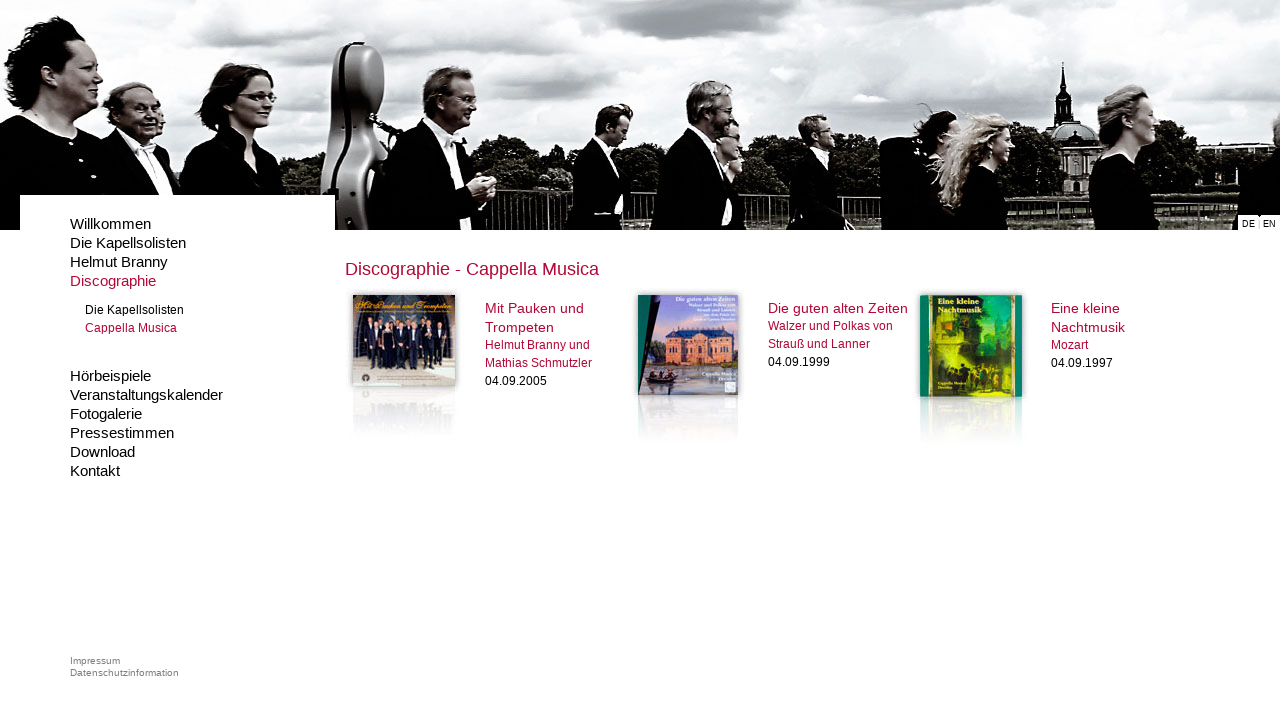

--- FILE ---
content_type: text/html; charset=utf-8
request_url: https://www.dresdner-kapellsolisten.de/discographie/cappella-musica/
body_size: 1765
content:
<!DOCTYPE html
    PUBLIC "-//W3C//DTD XHTML 1.0 Strict//EN"
    "http://www.w3.org/TR/xhtml1/DTD/xhtml1-strict.dtd">
<html xml:lang="de" lang="de" xmlns="http://www.w3.org/1999/xhtml">
<head>

<meta http-equiv="Content-Type" content="text/html; charset=utf-8" />
<!-- 
	This website is powered by TYPO3 - inspiring people to share!
	TYPO3 is a free open source Content Management Framework initially created by Kasper Skaarhoj and licensed under GNU/GPL.
	TYPO3 is copyright 1998-2018 of Kasper Skaarhoj. Extensions are copyright of their respective owners.
	Information and contribution at https://typo3.org/
-->




<meta name="generator" content="TYPO3 CMS" />


<link rel="stylesheet" type="text/css" href="/typo3temp/Assets/7562bf40d1.css?1487773636" media="all" />
<link rel="stylesheet" type="text/css" href="/fileadmin/templates/css/skidoo_redux.css?1527756925" media="all" />
<link rel="stylesheet" type="text/css" href="/fileadmin/templates/css/skidoo_redux_theme.css?1488962303" media="all" />
<link rel="stylesheet" type="text/css" href="/fileadmin/templates/css/magnific-popup.css?1487844764" media="all" />



<script src="/fileadmin/templates/js/jquery-1.11.3.min.js?1538039835" type="text/javascript"></script>
<script src="/typo3conf/ext/user_schech_layout/layout/js/magnific-popup.js?1435834873" type="text/javascript"></script>
<script src="/typo3temp/Assets/bd4d1f63e4.js?1487773636" type="text/javascript"></script>


<title>Dresdner Kapellsolisten | Cappella Musica</title>
<script src="/typo3conf/ext/yejj_swfobject/js/swfobject.js" type="text/javascript"><!-- //--></script>
<script type="text/javascript">
swfobject.registerObject("yejjFlashContent_3606d2b8e6", "9", "/typo3conf/ext/yejj_swfobject/res/expressInstall.swf");
</script>
</head>
<body>


<div><a id="top"></a></div>

<div id="page-container">

    <div id="logo"><div id="c15" class="csc-default">
<object classid="clsid:D27CDB6E-AE6D-11cf-96B8-444553540000" width="100%" height="230" id="yejjFlashContent_3606d2b8e6">
<param name="movie" value="/uploads/tx_yejjswfobject/header2017.swf" />
<param name="bgcolor" value="" />
<param name="quality" value="high" />
<param name="menu" value="false" />
<param name="base" value="https://www.dresdner-kapellsolisten.de/" />
<param name="wmode" value="transparent" />
<param name="flashvars" value="siteid=1" />
<!--[if !IE]>-->
<object type="application/x-shockwave-flash" data="/uploads/tx_yejjswfobject/header2017.swf" width="100%" height="230">
<param name="bgcolor" value="" />
<param name="quality" value="high" />
<param name="menu" value="false" />
<param name="base" value="https://www.dresdner-kapellsolisten.de/" />
<param name="wmode" value="transparent" />
<param name="flashvars" value="siteid=1" />
<!--<![endif]-->
<div class="tx-yejjswfobject-pi1-swf_altcontent" id="flash_3606d2b8e6"><div id="c14" class="csc-default"><div class="csc-textpic csc-textpic-left csc-textpic-above"><div class="csc-textpic-imagewrap"><img src="/fileadmin/media/header/images/bild1.jpg" width="1657" height="230" alt="" title="bild1" /></div></div></div></div>
<!--[if !IE]>-->
</object>
<!--<![endif]-->
</object>
</div></div>

    <div id="menu-container"><ul><li><a href="/willkommen/" title="Willkommen">Willkommen</a></li><li><a href="/die-kapellsolisten/ensemble/" title="Die Kapellsolisten">Die Kapellsolisten</a></li><li><a href="/helmut-branny/" title="Helmut Branny">Helmut Branny</a></li><li><strong><a href="/discographie/die-kapellsolisten/" title="Discographie">Discographie</a></strong><ul><li><a href="/discographie/die-kapellsolisten/" title="Die Kapellsolisten">Die Kapellsolisten</a></li><li><strong><a href="/discographie/cappella-musica/" title="Cappella Musica">Cappella Musica</a></strong></li></ul></li><li><a href="/hoerbeispiele/" title="Hörbeispiele">Hörbeispiele</a></li><li><a href="/veranstaltungskalender/" title="Veranstaltungskalender">Veranstaltungskalender</a></li><li><a href="/fotogalerie/dresdner-kapellsolisten/" title="Fotogalerie">Fotogalerie</a></li><li><a href="/pressestimmen/" title="Pressestimmen">Pressestimmen</a></li><li><a href="/download/kapellsolisten/" title="Download">Download</a></li><li><a href="/kontakt/" title="Kontakt">Kontakt</a></li></ul></div>

    <div id="language-container"><div class="tx-srlanguagemenu-pi1"><a href="/discographie/cappella-musica/">DE</a> | <a href="/en/discography/capella-musica/">EN</a></div></div>

    <div id="content-container"><div id="c59" class="csc-default"><div class="csc-header csc-header-n1"><h3 class="csc-firstHeader">Discographie - Cappella Musica</h3></div></div><div id="c26" class="csc-default">
<div class="news-list-container">
	
			<div class="news-list-item">				
			  <div class="news-list-img"><a href="/discographie/cd-detail/?tx_ttnews%5Btt_news%5D=13&amp;cHash=185e48503b1f598a388875f240a1be46" title="Mit Pauken und Trompeten"><img src="/fileadmin/media/discographie/small/2005mit_paukn_und_trompeten_cappella_musica.jpg" width="120" height="160"   alt=""  /></a></div>
			  <h3><a href="/discographie/cd-detail/?tx_ttnews%5Btt_news%5D=13&amp;cHash=185e48503b1f598a388875f240a1be46" title="Mit Pauken und Trompeten">Mit Pauken und Trompeten</a></h3>
				<p class="bodytext">Helmut Branny und Mathias Schmutzler</p>
			  <span class="news-list-date">04.09.2005</span>

			  <div class="clear-columns"></div>
			</div>
		
			<div class="news-list-item">				
			  <div class="news-list-img"><a href="/discographie/cd-detail/?tx_ttnews%5Btt_news%5D=12&amp;cHash=d758f7144ad7bc7033e8dfbc75b74006" title="Die guten alten Zeiten"><img src="/fileadmin/media/discographie/small/1999die_guten_alten_zeiten.jpg" width="120" height="160"   alt=""  /></a></div>
			  <h3><a href="/discographie/cd-detail/?tx_ttnews%5Btt_news%5D=12&amp;cHash=d758f7144ad7bc7033e8dfbc75b74006" title="Die guten alten Zeiten">Die guten alten Zeiten</a></h3>
				<p class="bodytext">Walzer und Polkas von Strauß und Lanner</p>
			  <span class="news-list-date">04.09.1999</span>

			  <div class="clear-columns"></div>
			</div>
		
			<div class="news-list-item">				
			  <div class="news-list-img"><a href="/discographie/cd-detail/?tx_ttnews%5Btt_news%5D=11&amp;cHash=6e566b3268f0bdebb18c571a08fa9a93" title="Eine kleine Nachtmusik"><img src="/fileadmin/media/discographie/small/1997eine_kleine_nachtmusik.jpg" width="120" height="160"   alt=""  /></a></div>
			  <h3><a href="/discographie/cd-detail/?tx_ttnews%5Btt_news%5D=11&amp;cHash=6e566b3268f0bdebb18c571a08fa9a93" title="Eine kleine Nachtmusik">Eine kleine Nachtmusik </a></h3>
				<p class="bodytext">Mozart</p>
			  <span class="news-list-date">04.09.1997</span>

			  <div class="clear-columns"></div>
			</div>
		
	<div class="clear-columns"></div>
</div>
</div></div>

    <div id="clearfooter"></div>

</div>

<div id="footer"><ul><li><a href="/bottom-menu/impressum/" title="Impressum">Impressum</a></li><li><a href="/bottom-menu/datenschutzinformation/" title="Datenschutzinformation">Datenschutzinformation</a></li></ul></div>

<script src="/typo3conf/ext/powermail/Resources/Public/JavaScripts/Libraries/jquery.datetimepicker.min.js?1487766756" type="text/javascript"></script>
<script src="/typo3conf/ext/powermail/Resources/Public/JavaScripts/Libraries/parsley.min.js?1487766756" type="text/javascript"></script>
<script src="/typo3conf/ext/powermail/Resources/Public/JavaScripts/Powermail/Tabs.min.js?1487766756" type="text/javascript"></script>
<script src="/typo3conf/ext/powermail/Resources/Public/JavaScripts/Powermail/Form.min.js?1487766756" type="text/javascript"></script>


</body>
</html>

--- FILE ---
content_type: text/css
request_url: https://www.dresdner-kapellsolisten.de/fileadmin/templates/css/skidoo_redux.css?1527756925
body_size: 1402
content:
@charset "UTF-8";

@import "visual_consistencies.css";

.clear-columns
{
	clear: both;
}

/*******************************************************************************/

#content-container {
	background-color: #fff;
	color: #333;
	padding-left: 345px;
	padding-top: 20px;
}
* HTML #content-container, * + HTML #content-container {
	height: 0.01%;
}

/*******************************************************************************/


.outer-column-container
{
	border-left: solid 190px #f4f4ee;
	border-right: solid 190px #f4f4ee;
}
.inner-column-container
{
	width: 100%;
}
.source-order-container
{
	float: left;
	width: 100%;
	margin-right: -1px;
}
.left-column
{
	float: left;
	margin-left: -190px;
	width: 190px;
	margin-right: 1px;
}
.middle-column
{
	float: right;
	width: 100%;
	margin-left: -1px;
}
.middle-column .inside {
	margin: 0;
}
.right-column
{
	float: right;
	margin-right: -190px;
	width: 190px;
	margin-left: 1px;
}

/*******************************************************************************
 * BASE THEME
 ******************************************************************************/

body
{
	background-color: #fff;
	color: #333333;
	padding: 0;
	margin: 0;
	background-repeat: no-repeat;
	background-position: top left;
	font-family: Verdana, Helvetica, sans-serif;
}
#page-container {
	WIDTH: 100%;
	min-width: 1000px;
	max-width: 1600px;
	PADDING: 0;
}
* HTML #page-container {
	word-wrap: break-word;
	position: relative;
	text-align: left;
}
body#startseite #page-container {
	max-width: 3000px;
}

/****/
HTML, BODY {
    height: 100%;
}
#page-container {
    min-height:100%;
    margin-bottom:-65px;
    height:auto;
}
* html #page-container { height: 100%; }
#clearfooter { clear: both; height: 65px; }
#footer {
    height: 65px;
}
/*****/

.inside
{
	margin: 0;
}

/*******************************************************************************
 * HACKS
 * REFERENCE
 *	http://www.satzansatz.de/cssd/onhavinglayout.html
 *	http://www.communis.co.uk/dithered/css_filters/css_only/index.html
 ******************************************************************************/

.clear-columns
{
	/* hide from IE/Mac \*/
	padding-bottom: 1px; /* ... */
	margin-bottom: -1px
}
* html #page-container
{
	position: relative;
}
* html .middle-column, * html .left-column, * html .right-column,
* html .source-order-container
{
	/* hide from IE/Mac \*/
	overflow: visible;	/* a bug through IE/Win 6 */
	/* hide from IE/Mac \*/
	position: relative;	/* this resolves rendering bugs in IE/Win. */
}
* html .middle-column
{
	margin-right: -4px;
	margin-right/* */: 0;
}
* html .middle-column .inside
{
	margin-right: 4px;
	margin-right/* */: 0px;
}
* html #masthead .inside, * html #footer .inside
{
	margin-top: 0;
	margin-bottom: 0;
	margin/* */: 0px;
}
* html .inside
{
	margin: 10px 0.75em;
	margin/* */: 0px;
}
* html .inner-column-container
{
	display: block;
}
* html .source-order-container
{
	margin-right: -100%;
	/* \*/ margin-right: -1px; /* reset the above hack for IE/Win */
}
.left-column, .right-column
{
	position: relative;	/* resolve issues with links in left and right
				   columns not being clickable in Safari */
}

/******************************************************************************/
/* layout 2:2 (startseite) */

.outer-column-container-2 {
	margin: 20px 20px 0 20px;
	border-left: solid 400px #fff;
	border-right: 0;
}

.outer-column-container-2 .left-column {
	width: 400px;
	margin-left: -400px;
}
.outer-column-container-2 .middle-column .inside {
	margin-right: 0;
}

/******************************************************************************/
/* layout 1:3 */

.outer-column-container-4 {
        border-left: solid 190px #fff;
        border-right-width: 0;
}
.outer-column-container-4 .left-column {
        float: left;
        margin-left: -190px;
        width: 190px;
        margin-right: 1px;
}
.outer-column-container-4 .middle-column {
        float: right;
        width: 100%;
        margin-left: -1px;
}
.outer-column-container-4 .inner-column-container { border-right-width: 0; }
.outer-column-container-4 .source-order-container { margin: 0; }

/******************************************************************************/
/* layout X:3 */

.outer-column-container-5 {
        border-left: solid 190px #fff;
}

/******************************************************************************/

.outer-column-container-9 .middle-column .inside {
	margin: 0 0 0 60px;
}

/******************************************************************************/

#language-container {
	position: relative;
	top: -15px;
}
* HTML #language-container {
	height: 0.01%;
}
* + HTML #language-container {
	height: 0.01%;
}
#language-container .tx-srlanguagemenu-pi1 {
	width: 42px;
	background: url(/fileadmin/templates/images/language.gif) no-repeat top left;
	float: right;
	font-family: Arial, sans-serif;
	font-size: 9px;
	line-height: 18px;
	color: #bcbcbc;
	text-transform: uppercase;
	text-align: center;
}
#language-container .tx-srlanguagemenu-pi1 A {
	color: #000;
}


/******************************************************************************/

#page-container {
	position: relative;
}

#startseite #content-container {
	position: absolute;
	background-color: transparent;
	width: 50%;
	left: 50%;
	right: 0;
	top: 70%;
	padding-left: 0;
}
#startseite #menu-container {
	position: absolute;
	top: 40%;
	bottom: 0;
}
* HTML #startseite #menu-container {
	height: 60%;
}
* + HTML #startseite #content-container {
	height: auto;
}

/******************************************************************************/

img#expando {
    padding: 0;
    margin: 0;
    position: absolute;
    display: none;
    z-index: 1;
    -ms-interpolation-mode: bicubic;
}

.wide img#expando,
.tall img#expando {
    display: block;
}
.wide img#expando {
    width: 100%;
    height: auto;
}

.tall img#expando {
    width: auto;
    height: 100%;
}

.ie6fixed {
    position: absolute;
    top: expression((ignoreMe = document.documentElement.scrollTop ? document.documentElement.scrollTop : document.body.scrollTop) + 'px');
}

body#startseite {
    margin: 0;
    padding: 0;
    background-image: url(/fileadmin/media/startseite/startseite01.jpg);
    background-position: top center;
    background-repeat: no-repeat;
    background-color: #333;
    /* This next one is for IE6 */
    background-attachment: fixed;
}

#startseite #logo {
    position: absolute;
    top: 70px;
    left: 20px;
    height: 40px;
    width: 300px;
    background-image: url(/fileadmin/templates/images/dresdner_kapellsolisten.png);
    background-repeat: no-repeat;
}


--- FILE ---
content_type: text/css
request_url: https://www.dresdner-kapellsolisten.de/fileadmin/templates/css/skidoo_redux_theme.css?1488962303
body_size: 7301
content:
@charset "UTF-8";

a {
    color: #B20838;
}

#page-container {
    font-size: 12px;
    line-height: 18px;
}

.left-column h3, .right-column h3 {
    margin-bottom: 0;
}

.right-column p, .right-column ul {
    margin-top: 0;
}

p.fontsize-set {
    text-align: center;
}

p.fontsize-set input {
    margin: 0 2px;
}

p.bodytext {
}

HR.trenner {
    border-color: #ccc;
    border-style: solid;
    border-width: 1px 0 0 0;
    color: #ccc;
    height: 1px;
    margin: 10px 0 10px 0;
    outline-style: none;
    outline-width: 0;
    padding: 0;
}

* HTML hr.trenner {
    margin: 0 0 10px 0;
}

* + HTML hr.trenner {
    margin: 0 0 10px 0;
}

/******************************************************************************/

#footer {
    display: block;
    zoom: 1;
    padding-left: 70px;
}

#footer UL {
    DISPLAY: block;
    PADDING: 0;
    MARGIN: 0;
    LIST-STYLE-TYPE: none;
    POSITION: relative;
    OVERFLOW: visible;
    zoom: 1;
}

#footer UL LI {
    margin: 0;
    padding: 0;
    LINE-HEIGHT: 12px;
    OVERFLOW: visible;
    POSITION: relative;
    COLOR: #7f7f7f;
    font-size: 10px;
}

#footer UL LI A {
    color: #7f7f7f;
}

/******************************************************************************/
#menu-container {
    position: absolute;
    left: 20px;
    top: 195px;
    width: 315px;
    background-color: #fff;
    padding-top: 20px;
    /*	padding-bottom: 80px; */
}

#menu-container UL {
    list-style: none;
    padding: 0 0 20px;
    zoom: 1;
    margin: 0;
}

#menu-container UL LI {
    margin-left: 0;
    padding-left: 50px;
}

#menu-container UL LI A {
    color: #000;
    font-size: 15px;
    line-height: 18px;
}

#menu-container UL LI STRONG A {
    color: #b40838;
    font-weight: normal;
}

#menu-container UL UL {
    margin: 10px 0;
}

#menu-container UL UL LI {
    padding-left: 15px;
}

#menu-container UL UL LI A {
    font-size: 12px;
}

/******************************************************************************/

#search {
    float: left;
}

#search p {
    padding-top: 30px;
}

#search form {
    margin: 0;
    padding: 0;
}

#search input {
    margin: 0;
    padding: 0;
    vertical-align: top;
}

#search img {
    display: block;
    margin: 0;
    padding: 0;
    vertical-align: top;
}

/******************************************************************************/

#content-container .news-latest-gotoarchive {
    border-top: 1px solid #fff;
    text-align: right;
    padding-top: 5px;
}

#content-container .news-latest-gotoarchive A {
    text-align: right;
    display: block;
}

.news-latest-item {
    padding: 0;
    margin: 0;
    border-top: 1px solid #fff;
    margin-bottom: 25px;
}

.news-latest-container h3 {
    margin: 0;
    padding: 0;
}

.news-latest-container .news-latest-date {
    text-transform: uppercase;
    color: #7a8f30;
    font-size: 11px;
}

* HTML .news-latest-container {
    height: 0.01%;
}

.news-list-morelink {
    white-space: nowrap;
}

.news-list-item {
    width: 280px;
    /*float: left;*/
    display: inline-block;
    vertical-align: top;
}

.news-list-item .news-list-img {
    float: left;
    padding-right: 20px;
}

.news-list-item h3,
#content-container .news-list-item h3 a,
.news-list-item p.bodytext,
.news-list-item .news-list-date {
    color: #b20838;
    font-size: 14px;
    line-height: 18px;
    font-weight: normal;
    text-decoration: none;
    padding-bottom: 0;
}

.news-list-item .news-list-date,
.news-list-item p.bodytext {
    font-size: 12px;
}

.news-list-item .news-list-date {
    color: #000;
}

.news-single-item .content {
    margin-right: 325px;
}

.news-single-item h2 {
    font-size: 18px;
    line-height: 22px;
    padding-bottom: 0;
}

.news-single-item h3 {
    font-size: 18px;
    line-height: 22px;
    padding: 0;
}

.news-single-item .news-single-img {
    float: right;
    padding-left: 20px;
    padding-top: 40px;
}

.news-single-item {
    line-height: 18px;
    color: #000;
}

.news-single-item p.align-left {
    border: 1px solid #cccccc;
    border-width: 1px 0;
    padding: 10px 0 5px 0;
    margin: 5px 0 10px 0;
    zoom: 1;
}

.news-single-item ul {
    list-style: none;
    padding: 0 0 10px 0;
    margin: 0;
    border-bottom: 1px solid #ccc;
}

.news-single-item ul li {
    padding-left: 40px;
    margin: 0;
    text-indent: -40px;
    color: #616161;
}

#content-container .news-single-item .news-single-backlink {
    border-top: 1px solid #ccc;
    padding: 10px 0;
}

#content-container .news-single-item .news-single-backlink IMG {
    display: inline;
    vertical-align: middle;
}

#content-container .news-single-item .news-single-backlink A {
    color: #b20838;
}

.news-single-item .amazon,
.news-single-item .itunes {
    margin: 10px 0;
}

.news-single-item .amazon img,
.news-single-item .itunes img {
    display: inline;
    vertical-align: middle;
}

#content-container .news-single-item .amazon a,
#content-container .news-single-item .itunes a {
    color: #b20838;
}

/******************************************************************************/

#content-container H1 {
    font-size: 22px;
    color: #b20838;
    font-weight: normal;
}

#content-container H2 {
    font-size: 20px;
    color: #b20838;
    font-weight: normal;
}

#content-container H3 {
    font-size: 18px;
    color: #b20838;
    font-weight: normal;
}

/******************************************************************************/

UL.subnavi {
    list-style-type: none;
    margin: 3px 0 0 30px;
    padding: 0;
    border-top: 1px solid #fff;
}

UL.subnavi LI {
    padding: 0px;
    margin: 0;
    border-bottom: 1px solid #fff;
}

#content-container .subnavi,
#content-container .subnavi A {
    color: #000;
}

#content-container .subnavi .active A {
    color: #000;
    font-weight: bold;
}

/******************************************************************************/

.csc-menu-def-div,
.csc-menu1-div {
    border-top: 1px dotted #999;
    border-bottom: 1px dotted #999;
    padding: 8px 0;
    margin: 0 0 15px 0;
}

.csc-menu-def,
.csc-menu-1 {
    padding: 0;
    margin: 0;
    list-style-type: none;
}

.csc-menu-def LI,
.csc-menu-1 LI {
    float: left;
    margin-right: 10px;
}

#content-container .csc-menu-def LI A,
#content-container .csc-menu-1 LI A {
    font-weight: bold;
}

#content-container .csc-menu-def LI.act A,
#content-container .csc-menu-1 LI.act A {
    color: #003366;
}

/******************************************************************************/

.tx-powermail h3 {
    display: none;
}

.tx-powermail FIELDSET,
.mailformplus_contactform FIELDSET {
    border: 0;
}

.tx-powermail LEGEND,
.mailformplus_contactform LEGEND {
    display: none;
}

.tx-powermail LABEL,
.mailformplus_contactform LABEL {
    width: 150px;
    display: block;
    float: left;
    white-space: nowrap;
    font-size: 14px;
    line-height: 24px;
    color: #B20838;
}

.tx-powermail .thanks,
.tx-thmailformplus-pi1 .thanks,
.tx-powermail,
.mailformplus_contactform {
    width: 530px;
    margin-top: 20px;
    border-top: 1px solid #ccc;
    padding-top: 20px;
}

.tx-powermail SELECT,
.tx-powermail TEXTAREA,
.tx-powermail INPUT,
.mailformplus_contactform SELECT,
.mailformplus_contactform TEXTAREA,
.mailformplus_contactform INPUT {
    width: 350px;
    font-size: 14px;
    line-height: 24px;
}

.tx-powermail DIV,
.mailformplus_contactform DIV {
    margin: 5px 0;
}

.tx-powermail input[type="submit"],
.tx-powermail button,
.mailformplus_contactform button {
    width: auto;
    overflow: visible;
    border: 0;
    color: #B20838;
    background-color: #fff;
    font-family: Verdana, sans-serif;
    font-size: 18px;
    line-height: 18px !important;
    cursor: pointer;
    margin: 10px 0;
    padding: 0;
    text-align: left;
    float: right;
}

.tx-powermail button span,
.mailformplus_contactform button span {
    line-height: 18px !important;
}

.tx-powermail button:hover,
.mailformplus_contactform button:hover {
    text-decoration: underline;
}

.tx-powermail .error,
.mailformplus_contactform .error {
    color: #B20838;
    font-size: 14px;
    line-height: 18px;
}

/******************************************************************************/

.filelinks UL {
    margin: 0;
    padding: 0;
    list-style: none;
}

.filelinks LI {
    margin-left: 0px;
    padding-left: 0;
    vertical-align: middle;
}

.filelinks LI IMG {
    vertical-align: middle;
    display: inline;
}

#content-container .filelinks LI A {
    font-size: 12px;
    color: #b20838;
}

/******************************************************************************/

/*
div.tx-cal-controller dt {
	display: block;
	background-image: url(/fileadmin/templates/images/calender.gif);
	width: 102px;
	height: 70px;
	float: left;
	font-family: Georgia;
	font-size: 38px;
	line-height: 100%;
	letter-spacing: -1px;
	color: #858586;
	padding-top: 25px;
	text-align: center;
}
div.tx-cal-controller dd {
	display: block;
	float: left;
	width: 482px;
	margin: 0;
	padding: 0 0 0 15px;
}
div.tx-cal-controller dd p {
	padding: 0;
}
div.tx-cal-controller dd p.info {
	text-transform: uppercase;
	color: #7a8f30;
	font-size: 11px;
}
#content-container div.news-latest-container a,
#content-container div.tx-cal-controller dd a {
	color: #7a8f30;
	font-family: Georgia;
}
div.tx-cal-controller dd h3 {
	margin: 0;
	padding: 0;
}
*/

ul.cal-list-month,
ul.cal-list-year {
    margin: 0;
    padding: 0;
    list-style: none;
}

ul.cal-list-month {
    margin: 10px 0;
}

ul.cal-list-month li,
ul.cal-list-year li {
    display: inline;
    margin: 0;
    font-size: 18px;
    line-height: 18px;
}

ul.cal-list-month li {
    color: #ccc;
    font-size: 12px;
}

ul.cal-list-month li a,
ul.cal-list-year li a {
    padding: 0 10px;
    color: #333;
}

ul.cal-list-month li.active a,
ul.cal-list-year li.active a {
    color: #B20838;
}

.tx-cal-controller dl.list dt {
    padding-top: 10px;
    border-top: 1px solid #ccc;
    margin-top: 10px;
    clear: left;
    width: 120px;
    color: #B20838;
    font-size: 14px;
    float: left;
}

.tx-cal-controller dl.list dd {
    padding-top: 10px;
    border-top: 1px solid #ccc;
    margin-top: 10px;
    margin-left: 120px;
}

/******************************************************************************/

/* just a little gab */
#rgaccord2-nest {
}

/* Toggle default */
#content-container .accordion .csc-header h3,
#rgaccord2-nest h3.rgaccord2-toggle {
    color: #b20838;
    font-size: 12px;
    line-height: 24px;
    height: 24px;
    background: #fff url(img/plus.png) 5px center no-repeat;
    border-top: 1px solid #eee;
    padding: 2px 0;
    cursor: pointer;
    font-weight: normal;
    border-bottom: 1px solid #b2b2b2;
}

/* Toggle act item */
#rgaccord2-nest h3.act {
    color: #b20838;
    font-size: 18px;
    background: #fff url(img/minus.png) 5px center no-repeat;
    border-bottom: 0;
}

/* the content */
#rgaccord2-nest div.rgaccord2-content {
    border-bottom: 1px solid #b2b2b2;
}

/* remove margin of a CE */
#rgaccord2-nest div.rgaccord2-content .ce {
    margin-bottom: 0;
}

/* remove the header inside the CE, twice is not nice */
#rgaccord2-nest div.rgaccord2-content h3 {
    display: none;
}

.accordion div.csc-textpic-right div.csc-textpic-text {
    clear: none;
}

.accordion .csc-textpic {
    overflow: hidden;
    max-height: 0;
    -webkit-transition: max-height 1s ease; /* Firefox */
    -moz-transition: max-height 1s ease; /* WebKit */
    -o-transition: max-height 1s ease; /* Opera */
    transition: max-height 1s ease; /* Standard */
}

.accordion .csc-default.act .csc-header h3 {
    display: none;
}

.accordion .csc-default.act .csc-textpic {
    max-height: 1000px;
    -webkit-transition: max-height 1s ease; /* Firefox */
    -moz-transition: max-height 1s ease; /* WebKit */
    -o-transition: max-height 1s ease; /* Opera */
    transition: max-height 1s ease; /* Standard */
}

/******************************************************************************/

.tx-t3quotes-pi1-listrowField-quote {
    font-family: Georgia, serif;
    font-size: 16px;
    font-style: italic;
    color: #323232;
    background-color: #fff;
    padding: 15px 25px;
}

.tx-t3quotes-pi1-listrowField-author {
    font-size: 10px;
    color: #b20838;
    background-color: #fff;
    padding: 0px 25px;
    margin-top: 5px;
}

* HTML .tx-t3quotes-pi1-listrowField-author {
    height: 0.01%;
}

* HTML .tx-t3quotes-pi1-listrowField-quote,
* HTML .tx-t3quotes-pi1-listrowField-author {
    height: 0.01%;
}

/******************************************************************************/

.grid-layout-1,
.hoeren,
.download {
    border-top: 1px solid #ccc;
    position: relative;
}

.grid-layout-1 .c-1:after {
    content: "";
    display: block;
    clear: both;
}

.grid-layout-1 .c-1 > div:first-child {
    float: left;
}

.grid-layout-1 .c-1 > div:first-child h3 {
    font-size: 14px !important;
    line-height: 18px !important;
}

.grid-layout-1 .c-1 > div:last-child {
    float: right;
    padding-top: 40px;
}

.hoeren .headline,
.download .headline {
    padding: 10px 0 0 0;
    width: 180px;
    float: left;
    font-size: 14px;
    line-height: 18px;
    color: #b20838;
}

.hoeren .headline {
    float: none;
    width: 100%;
}

.download .text {
    margin: 0 60px 0 200px;
    padding: 10px 0 0 0;
}

.hoeren .text {
    margin: 0 300px 0 0;
    padding: 10px 0 0 0;
}

.hoeren .files,
.download .files {
    text-align: right;
    position: absolute;
    padding: 10px 10px 10px 0;
    width: 30px;
    top: 0;
    right: 0;
}

.hoeren .files {
    width: 300px;
    padding: 40px 10px 10px 0;
}

/******************************************************************************/

ul.csc-uploads.csc-uploads-0 {
    margin-left: 0;
    padding-left: 0;
    border-top: 1px dotted #999;
    margin-bottom: 20px
}

ul.csc-uploads.csc-uploads-0 li {
    margin: 0;
    padding-left: 0;
    border-bottom: 1px dotted #999
}

ul.csc-uploads.csc-uploads-0 li .csc-uploads-fileName {
    text-decoration: none
}

ul.csc-uploads.csc-uploads-0 li .csc-uploads-fileName a {
    display: block;
    padding: 10px 0 10px 40px;
    text-decoration: none;
    font-width: bold;
    font-size: 14px;
    background: left center no-repeat transparent;
    background-image: url('[data-uri]');
    background-size: 30px 30px
}

ul.csc-uploads.csc-uploads-0 li .csc-uploads-fileName a:hover {
    text-decoration: underline
}

ul.csc-uploads.csc-uploads-0 li.csc-uploads-element-pdf a {
    background-image: url('[data-uri]');
    background-size: 30px 30px
}

ul.csc-uploads.csc-uploads-0 li.csc-uploads-element-excel a {
    background-image: url('[data-uri]');
    background-size: 30px 30px
}

ul.csc-uploads.csc-uploads-0 li.csc-uploads-element-gif a, ul.csc-uploads.csc-uploads-0 li.csc-uploads-element-png a, ul.csc-uploads.csc-uploads-0 li.csc-uploads-element-jpg a {
    background-image: url('[data-uri]');
    background-size: 30px 30px
}

ul.csc-uploads.csc-uploads-0 li.csc-uploads-element-pp a {
    background-image: url('[data-uri]');
    background-size: 30px 30px
}

ul.csc-uploads.csc-uploads-0 li.csc-uploads-element-txt a {
    background-image: url('[data-uri]');
    background-size: 30px 30px
}

ul.csc-uploads.csc-uploads-0 li.csc-uploads-element-doc a {
    background-image: url('[data-uri]');
    background-size: 30px 30px
}

.csc-uploads.csc-uploads-2 {
    border-top: 0
}

.csc-uploads.csc-uploads-2 li {
    display: inline-block;
    margin-bottom: 20px;
    margin-top: 0;
    padding: 0;
    color: #fff;
    position: relative;
    border-bottom: 0
}

.csc-uploads.csc-uploads-2 li > a {
    border: 1px solid #000;
    margin: 0 0 5px 0
}

.csc-uploads.csc-uploads-2 img {
    width: 100% !important;
    height: auto !important;
    float: none;
    margin: 0
}

.csc-uploads.csc-uploads-2 a {
    display: block;
    text-decoration: none;
    color: inherit
}

.csc-uploads.csc-uploads-2 span {
    display: block
}

.csc-uploads.csc-uploads-2 span.csc-uploads-fileName {
    font-family: 'Open Sans', sans-serif;
    font-size: 10px;
    line-height: 16px;
    font-weight: inherit;
    text-decoration: none
}

.csc-uploads.csc-uploads-2 span.csc-uploads-forceLink {
    position: absolute;
    top: 5px;
    right: 5px
}

.csc-uploads.csc-uploads-2 span.csc-uploads-description {
    font-family: 'Open Sans', sans-serif;
    font-size: 12px;
    line-height: 16px;
    font-weight: inherit;
}

/******************************************************************************/

.csc-textpic.csc-textpic-intext-right-nowrap .csc-textpic-text {
    margin-right: 350px;
}


--- FILE ---
content_type: text/css
request_url: https://www.dresdner-kapellsolisten.de/fileadmin/templates/css/visual_consistencies.css
body_size: 238
content:
@charset "UTF-8";

/*******************************************************************************
*  visual_consistencies.css : 2005.09.07 : Ruthsarian Layouts
* -----------------------------------------------------------------------------
*  Edited for size
*******************************************************************************/

ul, ol, dl, p, h1, h2, h3, h4, h5, h6
{
	margin-top: 0px;
	margin-bottom: 0px;
	padding-top: 10px;
	padding-bottom: 10px;
}
p {
	padding-top: 0;
}
ul ul, ul ol, ol ul, ol ol
{
	/* kill margins on sub-lists
	 */
	margin-top: 0;
	margin-bottom: 0;
}
h1
{
	font-size: 160%;
}
h2
{
	font-size: 140%;
}
h3
{
	font-size: 120%;
}
h4
{
	font-size: 100%;
}
h5
{
	font-size: 70%;
}
h6
{
	font-size: 50%;
}
a, a:link, a:visited, a:active
{
	text-decoration: none;
}
a:hover
{
	text-decoration: underline;
}
code, pre
{
	font-family: "Courier New", Courier, monospace;
}
label
{
	cursor: pointer;
}
table
{
	font-size: 100%;
}
td, th
{
	vertical-align: top;
}
body
{
	font-size: 100.1%;
}

embed,
object {
	border: 0;
	padding: 0;
	margin: 0;
	vertical-align: top;
}

img {
	display: block;
	margin: 0;
	padding: 0;
	border: 0;
}

/******************************************************************************/
